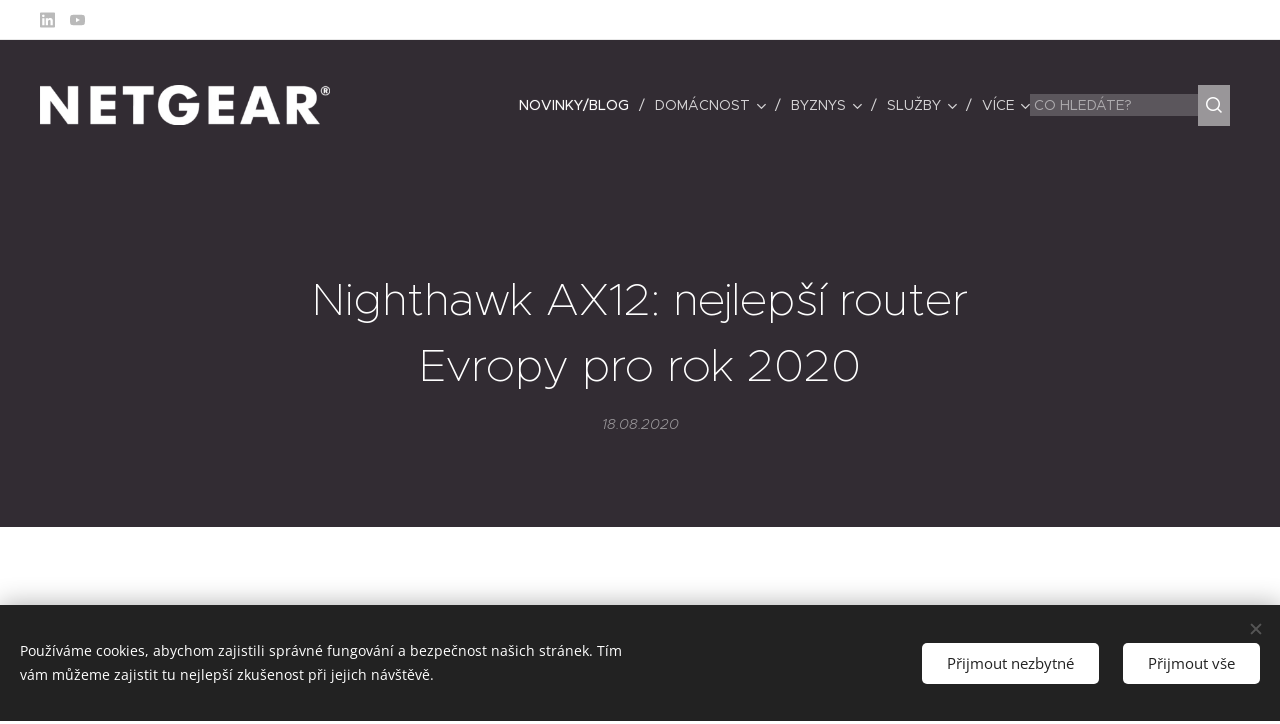

--- FILE ---
content_type: text/html; charset=UTF-8
request_url: https://www.netgearcz.cz/l/nighthawk-ax12-nejlepsi-router-evropy-pro-rok-2020/
body_size: 22429
content:
<!DOCTYPE html>
<html class="no-js" prefix="og: https://ogp.me/ns#" lang="cs">
<head><link rel="preconnect" href="https://duyn491kcolsw.cloudfront.net" crossorigin><link rel="preconnect" href="https://fonts.gstatic.com" crossorigin><meta charset="utf-8"><link rel="shortcut icon" href="https://duyn491kcolsw.cloudfront.net/files/0e/0em/0emhku.ico?ph=f9807769a3"><link rel="apple-touch-icon" href="https://duyn491kcolsw.cloudfront.net/files/0e/0em/0emhku.ico?ph=f9807769a3"><link rel="icon" href="https://duyn491kcolsw.cloudfront.net/files/0e/0em/0emhku.ico?ph=f9807769a3">
    <meta http-equiv="X-UA-Compatible" content="IE=edge">
    <title>Nighthawk AX12: nejlepší router Evropy pro rok 2020 :: Netgearcz</title>
    <meta name="viewport" content="width=device-width,initial-scale=1">
    <meta name="msapplication-tap-highlight" content="no">
    
    <link href="https://duyn491kcolsw.cloudfront.net/files/0r/0rk/0rklmm.css?ph=f9807769a3" media="print" rel="stylesheet">
    <link href="https://duyn491kcolsw.cloudfront.net/files/2e/2e5/2e5qgh.css?ph=f9807769a3" media="screen and (min-width:100000em)" rel="stylesheet" data-type="cq" disabled>
    <link rel="stylesheet" href="https://duyn491kcolsw.cloudfront.net/files/41/41k/41kc5i.css?ph=f9807769a3"><link rel="stylesheet" href="https://duyn491kcolsw.cloudfront.net/files/3b/3b2/3b2e8e.css?ph=f9807769a3" media="screen and (min-width:37.5em)"><link rel="stylesheet" href="https://duyn491kcolsw.cloudfront.net/files/2v/2vp/2vpyx8.css?ph=f9807769a3" data-wnd_color_scheme_file=""><link rel="stylesheet" href="https://duyn491kcolsw.cloudfront.net/files/34/34q/34qmjb.css?ph=f9807769a3" data-wnd_color_scheme_desktop_file="" media="screen and (min-width:37.5em)" disabled=""><link rel="stylesheet" href="https://duyn491kcolsw.cloudfront.net/files/1j/1jo/1jorv9.css?ph=f9807769a3" data-wnd_additive_color_file=""><link rel="stylesheet" href="https://duyn491kcolsw.cloudfront.net/files/25/259/259tac.css?ph=f9807769a3" data-wnd_typography_file=""><link rel="stylesheet" href="https://duyn491kcolsw.cloudfront.net/files/25/25l/25ljvx.css?ph=f9807769a3" data-wnd_typography_desktop_file="" media="screen and (min-width:37.5em)" disabled=""><script>(()=>{let e=!1;const t=()=>{if(!e&&window.innerWidth>=600){for(let e=0,t=document.querySelectorAll('head > link[href*="css"][media="screen and (min-width:37.5em)"]');e<t.length;e++)t[e].removeAttribute("disabled");e=!0}};t(),window.addEventListener("resize",t),"container"in document.documentElement.style||fetch(document.querySelector('head > link[data-type="cq"]').getAttribute("href")).then((e=>{e.text().then((e=>{const t=document.createElement("style");document.head.appendChild(t),t.appendChild(document.createTextNode(e)),import("https://duyn491kcolsw.cloudfront.net/client/js.polyfill/container-query-polyfill.modern.js").then((()=>{let e=setInterval((function(){document.body&&(document.body.classList.add("cq-polyfill-loaded"),clearInterval(e))}),100)}))}))}))})()</script>
<link rel="preload stylesheet" href="https://duyn491kcolsw.cloudfront.net/files/2m/2m8/2m8msc.css?ph=f9807769a3" as="style"><meta name="description" content="Musíme se pochlubit! Získali jsme prestižní cenu European Hardware Awards 2020 v kategorii &quot;Nejlepší router&quot;! Oceněným produktem se stal náš Wi-Fi router Nighthawk AX12 (RAX200), který ve finále porazil sedm konkurenčních zařízení."><meta name="keywords" content=""><meta name="generator" content="Webnode 2"><meta name="apple-mobile-web-app-capable" content="no"><meta name="apple-mobile-web-app-status-bar-style" content="black"><meta name="format-detection" content="telephone=no">



<meta property="og:url" content="https://netgearcz.cz/l/nighthawk-ax12-nejlepsi-router-evropy-pro-rok-2020/"><meta property="og:title" content="Nighthawk AX12: nejlepší router Evropy pro rok 2020 :: Netgearcz"><meta property="og:type" content="article"><meta property="og:description" content="Musíme se pochlubit! Získali jsme prestižní cenu European Hardware Awards 2020 v kategorii &quot;Nejlepší router&quot;! Oceněným produktem se stal náš Wi-Fi router Nighthawk AX12 (RAX200), který ve finále porazil sedm konkurenčních zařízení."><meta property="og:site_name" content="Netgearcz"><meta property="og:image" content="https://f9807769a3.clvaw-cdnwnd.com/c0680fadccf89bd7956371f2c2686a9b/200002392-2149a2149d/700/NETGEAR%20Nighthawk%20RAX200.jpg?ph=f9807769a3"><meta property="og:article:published_time" content="2020-08-18T00:00:00+0200"><meta name="robots" content="index,follow"><link rel="canonical" href="https://www.netgearcz.cz/l/nighthawk-ax12-nejlepsi-router-evropy-pro-rok-2020/"><script>window.checkAndChangeSvgColor=function(c){try{var a=document.getElementById(c);if(a){c=[["border","borderColor"],["outline","outlineColor"],["color","color"]];for(var h,b,d,f=[],e=0,m=c.length;e<m;e++)if(h=window.getComputedStyle(a)[c[e][1]].replace(/\s/g,"").match(/^rgb[a]?\(([0-9]{1,3}),([0-9]{1,3}),([0-9]{1,3})/i)){b="";for(var g=1;3>=g;g++)b+=("0"+parseInt(h[g],10).toString(16)).slice(-2);"0"===b.charAt(0)&&(d=parseInt(b.substr(0,2),16),d=Math.max(16,d),b=d.toString(16)+b.slice(-4));f.push(c[e][0]+"="+b)}if(f.length){var k=a.getAttribute("data-src"),l=k+(0>k.indexOf("?")?"?":"&")+f.join("&");a.src!=l&&(a.src=l,a.outerHTML=a.outerHTML)}}}catch(n){}};</script><script src="https://www.googletagmanager.com/gtag/js?id=UA-97585728-1" async></script><script>
						window.dataLayer = window.dataLayer || [];
						function gtag(){
						
						dataLayer.push(arguments);}
						gtag('js', new Date());
						</script><script>gtag('consent', 'default', {'ad_storage': 'denied', 'analytics_storage': 'denied', 'ad_user_data': 'denied', 'ad_personalization': 'denied' });</script><script>gtag('config', 'UA-97585728-1');</script></head>
<body class="l wt-blogpost ac-h ac-i ac-n l-default l-d-none b-btn-sq b-btn-s-l b-btn-dn b-btn-bw-1 img-d-n img-t-o img-h-z line-solid b-e-ds lbox-d c-s-n hn-tbg wnd-s-b hb-on  wnd-fe"><noscript>
				<iframe
				 src="https://www.googletagmanager.com/ns.html?id=GTM-542MMSL"
				 height="0"
				 width="0"
				 style="display:none;visibility:hidden"
				 >
				 </iframe>
			</noscript>

<div class="wnd-page l-page cs-gray ac-none t-t-fs-m t-t-fw-l t-t-sp-n t-t-d-n t-s-fs-s t-s-fw-m t-s-sp-n t-s-d-n t-p-fs-s t-p-fw-m t-p-sp-n t-h-fs-s t-h-fw-s t-h-sp-n t-bq-fs-s t-bq-fw-s t-bq-sp-n t-bq-d-q t-btn-fw-l t-nav-fw-l t-pd-fw-l t-nav-tt-u">
    <div class="l-w t cf t-27">
        <div class="l-bg cf">
            <div class="s-bg-l">
                
                
            </div>
        </div>
        <header class="l-h cf">
            <div class="sw cf">
	<div class="sw-c cf"><section class="s s-hb cf sc-w   wnd-w-wide wnd-hbs-on">
	<div class="s-w cf">
		<div class="s-o cf">
			<div class="s-bg cf">
                <div class="s-bg-l">
                    
                    
                </div>
			</div>
			<div class="s-c">
                <div class="s-hb-c cf">
                    <div class="hb-si">
                        <div class="si">
    <div class="si-c"><a href="https://www.linkedin.com/company/26479717/admin/feed/posts/" target="_blank" rel="noreferrer" title="Linkedin"><svg viewBox="0 0 24 24" xmlns="https://www.w3.org/2000/svg" height="18px" width="18px"><path d="M20.447 20.452h-3.554v-5.569c0-1.328-.027-3.037-1.852-3.037-1.853 0-2.136 1.445-2.136 2.939v5.667H9.351V9h3.414v1.561h.046c.477-.9 1.637-1.85 3.37-1.85 3.601 0 4.267 2.37 4.267 5.455v6.286zM5.337 7.433a2.062 2.062 0 01-2.063-2.065 2.064 2.064 0 112.063 2.065zm1.782 13.019H3.555V9h3.564v11.452zM22.225 0H1.771C.792 0 0 .774 0 1.729v20.542C0 23.227.792 24 1.771 24h20.451C23.2 24 24 23.227 24 22.271V1.729C24 .774 23.2 0 22.222 0h.003z" fill="#bebebe"></path></svg></a><a href="https://www.youtube.com/@NetgearCZ/videos" target="_blank" rel="noreferrer" title="Youtube"><svg xmlns="https://www.w3.org/2000/svg" viewBox="0 0 24 24" height="18px" width="18px"><path d="M23.498 6.186a3.016 3.016 0 00-2.122-2.136C19.505 3.545 12 3.545 12 3.545s-7.505 0-9.377.505A3.017 3.017 0 00.502 6.186C0 8.07 0 12 0 12s0 3.93.502 5.814a3.016 3.016 0 002.122 2.136c1.871.505 9.376.505 9.376.505s7.505 0 9.377-.505a3.015 3.015 0 002.122-2.136C24 15.93 24 12 24 12s0-3.93-.502-5.814zM9.545 15.568V8.432L15.818 12l-6.273 3.568z" fill="#bebebe"></path></svg></a></div>
</div>
                    </div>
                    <div class="hb-ci">
                        
                    </div>
                    <div class="hb-ccy">
                        
                    </div>
                    <div class="hb-lang">
                        
                    </div>
                </div>
			</div>
		</div>
	</div>
</section><section data-space="true" class="s s-hn s-hn-default wnd-mt-classic wnd-na-c logo-classic sc-none   wnd-w-wide wnd-nh-l hn-no-bg sc-m menu-delimiters-slash">
	<div class="s-w">
		<div class="s-o">

			<div class="s-bg">
                <div class="s-bg-l">
                    
                    
                </div>
			</div>

			<div class="h-w h-f wnd-fixed">

				<div class="n-l">
					<div class="s-c menu-nav">
						<div class="logo-block">
							<div class="b b-l logo logo-color-text logo-nb brandon-grotesque wnd-iar-max logo-32 b-ls-s" id="wnd_LogoBlock_14285" data-wnd_mvc_type="wnd.fe.LogoBlock">
	<div class="b-l-c logo-content">
		<a class="b-l-link logo-link" href="/home/">

			<div class="b-l-image logo-image">
				<div class="b-l-image-w logo-image-cell">
                    <picture><source type="image/webp" srcset="https://f9807769a3.clvaw-cdnwnd.com/c0680fadccf89bd7956371f2c2686a9b/200002831-9bb599bb63/450/NG-Logo_2018_white.webp?ph=f9807769a3 450w, https://f9807769a3.clvaw-cdnwnd.com/c0680fadccf89bd7956371f2c2686a9b/200002831-9bb599bb63/700/NG-Logo_2018_white.webp?ph=f9807769a3 700w, https://f9807769a3.clvaw-cdnwnd.com/c0680fadccf89bd7956371f2c2686a9b/200002831-9bb599bb63/NG-Logo_2018_white.webp?ph=f9807769a3 1920w" sizes="(min-width: 600px) 450px, (min-width: 360px) calc(100vw * 0.8), 100vw" ><img src="https://f9807769a3.clvaw-cdnwnd.com/c0680fadccf89bd7956371f2c2686a9b/200002830-f3ed2f3ed5/NG-Logo_2018_white.png?ph=f9807769a3" alt="" width="1920" height="266" class="wnd-logo-img" ></picture>
				</div>
			</div>

			

			<div class="b-l-br logo-br"></div>

			<div class="b-l-text logo-text-wrapper">
				<div class="b-l-text-w logo-text">
					<span class="b-l-text-c logo-text-cell"></span>
				</div>
			</div>

		</a>
	</div>
</div>
						</div>

						<div id="menu-slider">
							<div id="menu-block">
								<nav id="menu"><div class="menu-font menu-wrapper">
	<a href="#" class="menu-close" rel="nofollow" title="Close Menu"></a>
	<ul role="menubar" aria-label="Menu" class="level-1">
		<li role="none" class="wnd-active-path">
			<a class="menu-item" role="menuitem" href="/novinky/"><span class="menu-item-text">Novinky/Blog</span></a>
			
		</li><li role="none" class="wnd-with-submenu">
			<a class="menu-item" role="menuitem" href="/domacnost/"><span class="menu-item-text">Domácnost</span></a>
			<ul role="menubar" aria-label="Menu" class="level-2">
		<li role="none">
			<a class="menu-item" role="menuitem" href="/extendery/"><span class="menu-item-text">Extendery</span></a>
			
		</li><li role="none" class="wnd-with-submenu">
			<a class="menu-item" role="menuitem" href="/mesh-systemy/"><span class="menu-item-text">Mesh systémy</span></a>
			<ul role="menubar" aria-label="Menu" class="level-3">
		<li role="none">
			<a class="menu-item" role="menuitem" href="/mesh-systemy-wifi6/"><span class="menu-item-text">Mesh systémy Wi-Fi 6</span></a>
			
		</li><li role="none">
			<a class="menu-item" role="menuitem" href="/mesh-systemy-wifi5/"><span class="menu-item-text">Mesh systémy Wi-Fi 5</span></a>
			
		</li>
	</ul>
		</li><li role="none">
			<a class="menu-item" role="menuitem" href="/mobilni-hotspoty-home/"><span class="menu-item-text">Mobilní hotspoty</span></a>
			
		</li><li role="none">
			<a class="menu-item" role="menuitem" href="/mobilni-routery/"><span class="menu-item-text">Mobilní routery</span></a>
			
		</li><li role="none">
			<a class="menu-item" role="menuitem" href="/powerline/"><span class="menu-item-text">Powerline</span></a>
			
		</li><li role="none">
			<a class="menu-item" role="menuitem" href="/domaci-prepinace/"><span class="menu-item-text">Přepínače</span></a>
			
		</li><li role="none" class="wnd-with-submenu">
			<a class="menu-item" role="menuitem" href="/routery/"><span class="menu-item-text">Routery</span></a>
			<ul role="menubar" aria-label="Menu" class="level-3">
		<li role="none">
			<a class="menu-item" role="menuitem" href="/routery-wifi6/"><span class="menu-item-text">Routery Wi-Fi 6</span></a>
			
		</li><li role="none">
			<a class="menu-item" role="menuitem" href="/routery-wifi5/"><span class="menu-item-text">Routery Wi-Fi 5</span></a>
			
		</li><li role="none">
			<a class="menu-item" role="menuitem" href="/routery-ad/"><span class="menu-item-text">Routery AD</span></a>
			
		</li><li role="none">
			<a class="menu-item" role="menuitem" href="/herni-routery/"><span class="menu-item-text">Herní routery</span></a>
			
		</li>
	</ul>
		</li>
	</ul>
		</li><li role="none" class="wnd-with-submenu">
			<a class="menu-item" role="menuitem" href="/byznys/"><span class="menu-item-text">Byznys</span></a>
			<ul role="menubar" aria-label="Menu" class="level-2">
		<li role="none">
			<a class="menu-item" role="menuitem" href="/wbc502/"><span class="menu-item-text">AirBridge</span></a>
			
		</li><li role="none" class="wnd-with-submenu">
			<a class="menu-item" role="menuitem" href="/firemni-prepinace/"><span class="menu-item-text">Přepínače</span></a>
			<ul role="menubar" aria-label="Menu" class="level-3">
		<li role="none">
			<a class="menu-item" role="menuitem" href="/unmanaged/"><span class="menu-item-text">Přepínače Unmanaged</span></a>
			
		</li><li role="none">
			<a class="menu-item" role="menuitem" href="/smart-managed-plus/"><span class="menu-item-text">Přepínače Smart Managed Plus</span></a>
			
		</li><li role="none">
			<a class="menu-item" role="menuitem" href="/prepinace-smart-managed-pro/"><span class="menu-item-text">Přepínače Smart Managed Pro</span></a>
			
		</li><li role="none">
			<a class="menu-item" role="menuitem" href="/prepinace-smart-cloud/"><span class="menu-item-text">Přepínače Smart Cloud</span></a>
			
		</li><li role="none">
			<a class="menu-item" role="menuitem" href="/prepinace-fully-managed/"><span class="menu-item-text">Přepínače Fully Managed</span></a>
			
		</li>
	</ul>
		</li><li role="none" class="wnd-with-submenu">
			<a class="menu-item" role="menuitem" href="/pristupove-body/"><span class="menu-item-text">Přístupové body</span></a>
			<ul role="menubar" aria-label="Menu" class="level-3">
		<li role="none">
			<a class="menu-item" role="menuitem" href="/pristupove-body-wifi-5/"><span class="menu-item-text">Přístupové body Wi-Fi 5</span></a>
			
		</li><li role="none">
			<a class="menu-item" role="menuitem" href="/pristupove-body-wi-fi-6/"><span class="menu-item-text">Přístupové body Wi-Fi 6</span></a>
			
		</li>
	</ul>
		</li><li role="none">
			<a class="menu-item" role="menuitem" href="/vpn-routery/"><span class="menu-item-text">VPN routery</span></a>
			
		</li><li role="none">
			<a class="menu-item" role="menuitem" href="/wi-fi-systemy/"><span class="menu-item-text">Wi-Fi systémy</span></a>
			
		</li>
	</ul>
		</li><li role="none" class="wnd-with-submenu">
			<a class="menu-item" role="menuitem" href="/sluzby/"><span class="menu-item-text">Služby</span></a>
			<ul role="menubar" aria-label="Menu" class="level-2">
		<li role="none">
			<a class="menu-item" role="menuitem" href="/armor/"><span class="menu-item-text">Armor</span></a>
			
		</li><li role="none">
			<a class="menu-item" role="menuitem" href="/circle/"><span class="menu-item-text">Circle</span></a>
			
		</li><li role="none">
			<a class="menu-item" role="menuitem" href="/insight/"><span class="menu-item-text">Insight</span></a>
			
		</li>
	</ul>
		</li><li role="none" class="wnd-with-submenu">
			<a class="menu-item" role="menuitem" href="/technologie/"><span class="menu-item-text">Technologie</span></a>
			<ul role="menubar" aria-label="Menu" class="level-2">
		<li role="none">
			<a class="menu-item" role="menuitem" href="/avoip/"><span class="menu-item-text">AV over IP</span></a>
			
		</li><li role="none">
			<a class="menu-item" role="menuitem" href="/poe/"><span class="menu-item-text">PoE</span></a>
			
		</li><li role="none">
			<a class="menu-item" role="menuitem" href="/wi-fi-6/"><span class="menu-item-text">Wi-Fi 6</span></a>
			
		</li>
	</ul>
		</li><li role="none" class="wnd-with-submenu">
			<a class="menu-item" role="menuitem" href="/podpora-produktu/"><span class="menu-item-text">Podpora produktů</span></a>
			<ul role="menubar" aria-label="Menu" class="level-2">
		<li role="none">
			<a class="menu-item" role="menuitem" href="/aplikace/"><span class="menu-item-text">Aplikace</span></a>
			
		</li><li role="none">
			<a class="menu-item" role="menuitem" href="/pripadove-studie/"><span class="menu-item-text">Případové studie</span></a>
			
		</li><li role="none">
			<a class="menu-item" role="menuitem" href="/zaruka/"><span class="menu-item-text">Záruka</span></a>
			
		</li>
	</ul>
		</li><li role="none">
			<a class="menu-item" role="menuitem" href="/kde-nakoupit/"><span class="menu-item-text">Kde nakoupit</span></a>
			
		</li><li role="none">
			<a class="menu-item" role="menuitem" href="/rozcestnik/"><span class="menu-item-text">Rozcestník</span></a>
			
		</li><li role="none">
			<a class="menu-item" role="menuitem" href="/zpracovani-osobnich-udaju/"><span class="menu-item-text">GDPR</span></a>
			
		</li>
	</ul>
	<span class="more-text">Více</span>
</div></nav>
							</div>
						</div>

						<div class="cart-and-mobile">
							<div class="search">
    <div class="search-app"></div>
</div>
							

							<div id="menu-mobile">
								<a href="#" id="menu-submit"><span></span>Menu</a>
							</div>
						</div>

					</div>
				</div>

			</div>

		</div>
	</div>
</section></div>
</div>
        </header>
        <main class="l-m cf">
            <div class="sw cf">
	<div class="sw-c cf"><section data-space="true" class="s s-hm s-hm-bdh s-bdh cf sc-m wnd-background-image  wnd-w-narrow wnd-s-higher wnd-h-auto wnd-nh-l wnd-p-cc hn-no-bg hn-default">
    <div class="s-w cf">
	    <div class="s-o cf">
	        <div class="s-bg cf">
                <div class="s-bg-l wnd-background-image fx-none bgpos-top-center bgatt-scroll">
                    <picture><source type="image/webp" srcset="https://f9807769a3.clvaw-cdnwnd.com/c0680fadccf89bd7956371f2c2686a9b/200002870-3989b3989e/700/New%20color.webp?ph=f9807769a3 700w, https://f9807769a3.clvaw-cdnwnd.com/c0680fadccf89bd7956371f2c2686a9b/200002870-3989b3989e/New%20color.webp?ph=f9807769a3 1910w, https://f9807769a3.clvaw-cdnwnd.com/c0680fadccf89bd7956371f2c2686a9b/200002870-3989b3989e/New%20color.webp?ph=f9807769a3 2x" sizes="100vw" ><img src="https://f9807769a3.clvaw-cdnwnd.com/c0680fadccf89bd7956371f2c2686a9b/200001609-37715386b7/New%20color.png?ph=f9807769a3" width="1910" height="767" alt="" fetchpriority="high" ></picture>
                    
                </div>
	        </div>
	        <div class="h-c s-c cf">
		        <div class="s-bdh-c b b-s-l b-s-r b-cs cf">
			        <div class="s-bdh-w">
			            <h1 class="s-bdh-t"><div class="ld">
	<span class="ld-c"><font class="wnd-font-size-90">Nighthawk AX12: nejlepší router Evropy pro rok 2020</font></span>
</div></h1>
			            <span class="s-bdh-d"><div class="ld">
	<span class="ld-c">18.08.2020</span>
</div></span>
			        </div>
		        </div>
	        </div>
	    </div>
    </div>
</section><section class="s s-basic cf sc-w   wnd-w-narrow wnd-s-normal wnd-h-auto">
	<div class="s-w cf">
		<div class="s-o s-fs cf">
			<div class="s-bg cf">
				<div class="s-bg-l">
                    
					
				</div>
			</div>
			<div class="s-c s-fs cf">
				<div class="ez cf wnd-no-cols">
	<div class="ez-c"><div class="b b-text cf">
	<div class="b-c b-text-c b-s b-s-t60 b-s-b60 b-cs cf"><p id="wnd_TextBlock_670917_inner_0" data-wnd_is_separable="1" data-wnd_separable_index="0" data-wnd_separable_id="wnd_TextBlock_670917" class="wnd-align-justify"><font class="wnd-font-size-90">Musíme se pochlubit! Získali jsme prestižní cenu European Hardware Awards 2020 v kategorii
"Nejlepší router"! Oceněným produktem se stal náš Wi-Fi router Nighthawk AX12
(RAX200), který ve finále porazil sedm konkurenčních zařízení.</font></p></div>
</div><div class="b-img b-img-default b b-s cf wnd-orientation-landscape wnd-type-image img-s-n" style="margin-left:12.92%;margin-right:12.92%;" id="wnd_ImageBlock_24996">
	<div class="b-img-w">
		<div class="b-img-c" style="padding-bottom:54.95%;text-align:center;">
            <picture><source type="image/webp" srcset="https://f9807769a3.clvaw-cdnwnd.com/c0680fadccf89bd7956371f2c2686a9b/200003994-975ec975f0/450/NETGEAR%20Nighthawk%20RAX200.webp?ph=f9807769a3 450w, https://f9807769a3.clvaw-cdnwnd.com/c0680fadccf89bd7956371f2c2686a9b/200003994-975ec975f0/700/NETGEAR%20Nighthawk%20RAX200.webp?ph=f9807769a3 700w, https://f9807769a3.clvaw-cdnwnd.com/c0680fadccf89bd7956371f2c2686a9b/200003994-975ec975f0/NETGEAR%20Nighthawk%20RAX200.webp?ph=f9807769a3 959w" sizes="100vw" ><img id="wnd_ImageBlock_24996_img" src="https://f9807769a3.clvaw-cdnwnd.com/c0680fadccf89bd7956371f2c2686a9b/200002392-2149a2149d/NETGEAR%20Nighthawk%20RAX200.jpg?ph=f9807769a3" alt="" width="959" height="527" loading="lazy" style="top:0%;left:0%;width:100%;height:100%;position:absolute;" ></picture>
			</div>
		
	</div>
</div><div class="b b-text cf">
	<div class="b-c b-text-c b-s b-s-t60 b-s-b60 b-cs cf"><p id="wnd_TextBlock_670917_inner_1" data-wnd_is_separable="1" data-wnd_separable_index="1" data-wnd_separable_id="wnd_TextBlock_670917" class="wnd-align-justify"><font class="wnd-font-size-90">Ceny European Hardware Awards každoročně uděluje Evropská hardwarová
asociace (EHA), která prostřednictvím poroty složené ze zástupců největších
evropských technologických médií vybírá ty nejlepší hardwarové produkty
dostupné na evropském trhu. Letos porota volila vítěze napříč 42 produktovými
kategoriemi. V kategorii "Nejlepší router" se ve finále utkalo osm zařízení
od čtyř světových výrobců, mezi nimi také oceněný Wi-Fi router Nighthawk AX12, Nighthawk
X6 (R8000) a dvojice herních routerů Nighthawk Pro Gaming XR500 a XR700.</font></p><p id="wnd_TextBlock_670917_inner_2" data-wnd_is_separable="1" data-wnd_separable_index="2" data-wnd_separable_id="wnd_TextBlock_670917" class="wnd-align-justify"><strong><font class="wnd-font-size-90">Nighthawk AX12: Extra rychlé
připojení pro až 4x více zařízení</font></strong></p><p id="wnd_TextBlock_670917_inner_3" data-wnd_is_separable="1" data-wnd_separable_index="3" data-wnd_separable_id="wnd_TextBlock_670917" class="wnd-align-justify"><font class="wnd-font-size-90">Router Nighthawk AX12 je nejrychlejším a nejvýkonnějším bezdrátovým routerem značky NETGEAR.
Zařízení kombinuje vysoce kvalitní třípásmové připojení s dvanácti
prostorovými streamy (čtyřmi v 2,4GHz pásmu a osmi v 5GHz pásmu) s čtyřjádrovým
1,8 GHz procesorem a technologiemi OFDMA, MU-MIMO, 1024 QAM, QoS, Beamforming+
a Smart Connect. Nabízí tak vysoce spolehlivé připojení o celkové kombinované
rychlosti až 10,8 Gb/s (1,2 Gb/s + 2x 4,8 Gb/s). Špičkové pokrytí Wi-Fi
signálem i napříč opravdu velkými domácnostmi zajišťuje osm interních antén,
přednastavených pro optimální šíření signálu. Součástí routeru je také jeden
multigigabitový ethernetový port LAN (2,5G/1G), pět gigabitových ethernetových
portů a dva porty USB 3.0.</font></p><p id="wnd_TextBlock_670917_inner_4" data-wnd_is_separable="1" data-wnd_separable_index="4" data-wnd_separable_id="wnd_TextBlock_670917" class="wnd-align-justify">


<font class="wnd-font-size-90">
Zařízení lze snadno a
rychle instalovat, konfigurovat a spravovat prostřednictvím bezplatné mobilní
aplikace NETGEAR Nighthawk. Pokročilé zabezpečení routeru i celé domácí sítě poskytuje
kybernetická ochrana NETGEAR Armor, která je dostupná první měsíc zdarma. Router
je plně kompatibilní se zařízeními podporujícími starší Wi-Fi standardy.</font><br></p></div>
</div></div>
</div>
			</div>
		</div>
	</div>
</section><section class="s s-basic cf sc-b   wnd-w-narrow wnd-s-normal wnd-h-auto" data-wnd_brightness="0.73" data-wnd_last_section>
	<div class="s-w cf">
		<div class="s-o s-fs cf">
			<div class="s-bg cf">
				<div class="s-bg-l">
                    
					
				</div>
			</div>
			<div class="s-c s-fs cf">
				<div class="ez cf">
	<div class="ez-c"><div class="cw cf">
	<div class="cw-c cf"><div class="c cf" style="width:50%;">
	<div class="c-c cf"><div class="b b-s b-s-t150 b-s-b150 b-btn b-btn-2">
	<div class="b-btn-c i-a">
		<a class="b-btn-l" href="/rax200/">
			<span class="b-btn-t">Více o produktu</span>
		</a>
	</div>
</div></div>
</div><div class="c cf" style="width:50%;">
	<div class="c-c cf"><div class="b b-s b-s-t150 b-s-b150 b-btn b-btn-2">
	<div class="b-btn-c i-a">
		<a class="b-btn-l" href="/novinky/">
			<span class="b-btn-t">Zpět</span>
		</a>
	</div>
</div></div>
</div></div>
</div></div>
</div>
			</div>
		</div>
	</div>
</section></div>
</div>
<div class="s-bdf b-s b-s-t200 b-cs wnd-disabled" data-wnd_social_buttons="true">
	<div class="s-bdf-share b-s-b200"></div>
	<div class="s-bdf-comments"></div>
	<div class="s-bdf-html"></div>
</div>

        </main>
        <footer class="l-f cf">
            <div class="sw cf">
	<div class="sw-c cf"><section data-wn-border-element="s-f-border" class="s s-f s-f-basic s-f-simple sc-m wnd-background-solid  wnd-w-narrow wnd-s-higher">
	<div class="s-w">
		<div class="s-o">
			<div class="s-bg">
                <div class="s-bg-l" style="background-color:#1B405D">
                    
                    
                </div>
			</div>
			<div class="s-c s-f-l-w s-f-border">
				<div class="s-f-l b-s b-s-t0 b-s-b0">
					<div class="s-f-l-c s-f-l-c-first">
						<div class="s-f-cr"><span class="it b link">
	<span class="it-c">Stránky pro zákazníky a fanoušky společnosti NETGEAR</span>
</span></div>
						<div class="s-f-sf">
                            <span class="sf b">
<span class="sf-content sf-c link">Vytvořil&nbsp;<a href="http://www.moveup.cz" target="_blank">https://moveup.cz</a></span>
</span>
                            <span class="sf-cbr link">
    <a href="#" rel="nofollow">Cookies</a>
</span>
                            
                            
                            
                        </div>
					</div>
					<div class="s-f-l-c s-f-l-c-last">
						<div class="s-f-lang lang-select cf">
	
</div>
					</div>
                    <div class="s-f-l-c s-f-l-c-currency">
                        <div class="s-f-ccy ccy-select cf">
	
</div>
                    </div>
				</div>
			</div>
		</div>
	</div>
</section></div>
</div>
        </footer>
    </div>
    
</div>
<section class="cb cb-dark" id="cookiebar" style="display:none;" id="cookiebar" style="display:none;">
	<div class="cb-bar cb-scrollable">
		<div class="cb-bar-c">
			<div class="cb-bar-text">Používáme cookies, abychom zajistili správné fungování a bezpečnost našich stránek. Tím vám můžeme zajistit tu nejlepší zkušenost při jejich návštěvě.</div>
			<div class="cb-bar-buttons">
				<button class="cb-button cb-close-basic" data-action="accept-necessary">
					<span class="cb-button-content">Přijmout nezbytné</span>
				</button>
				<button class="cb-button cb-close-basic" data-action="accept-all">
					<span class="cb-button-content">Přijmout vše</span>
				</button>
				
			</div>
		</div>
        <div class="cb-close cb-close-basic" data-action="accept-necessary"></div>
	</div>

	<div class="cb-popup cb-light close">
		<div class="cb-popup-c">
			<div class="cb-popup-head">
				<h3 class="cb-popup-title">Pokročilá nastavení</h3>
				<p class="cb-popup-text">Zde můžete upravit své preference ohledně cookies. Následující kategorie můžete povolit či zakázat a svůj výběr uložit.</p>
			</div>
			<div class="cb-popup-options cb-scrollable">
				<div class="cb-option">
					<input class="cb-option-input" type="checkbox" id="necessary" name="necessary" readonly="readonly" disabled="disabled" checked="checked">
                    <div class="cb-option-checkbox"></div>
                    <label class="cb-option-label" for="necessary">Nezbytné krátkodobé cookies</label>
					<div class="cb-option-text">Bez nezbytných cookies se neobejde správné a bezpečné fungování našich stránek a registrační proces na nich.</div>
				</div><div class="cb-option">
					<input class="cb-option-input" type="checkbox" id="functional" name="functional">
                    <div class="cb-option-checkbox"></div>
                    <label class="cb-option-label" for="functional">Funkční cookies</label>
					<div class="cb-option-text">Funkční cookies ukládají vaše preference a uzpůsobí podle nich naše stránky.</div>
				</div><div class="cb-option">
					<input class="cb-option-input" type="checkbox" id="performance" name="performance">
                    <div class="cb-option-checkbox"></div>
                    <label class="cb-option-label" for="performance">Výkonnostní cookies</label>
					<div class="cb-option-text">Výkonnostní cookies monitorují výkon našich stránek.</div>
				</div><div class="cb-option">
					<input class="cb-option-input" type="checkbox" id="marketing" name="marketing">
                    <div class="cb-option-checkbox"></div>
                    <label class="cb-option-label" for="marketing">Marketingové cookies</label>
					<div class="cb-option-text">Díky marketingovým cookies můžeme měřit a analyzovat výkon našeho webu.</div>
				</div>
			</div>
			<div class="cb-popup-footer">
				<button class="cb-button cb-save-popup" data-action="advanced-save">
					<span class="cb-button-content">Uložit</span>
				</button>
			</div>
			<div class="cb-close cb-close-popup" data-action="close"></div>
		</div>
	</div>
</section>

<script src="https://duyn491kcolsw.cloudfront.net/files/3e/3em/3eml8v.js?ph=f9807769a3" crossorigin="anonymous" type="module"></script><script>document.querySelector(".wnd-fe")&&[...document.querySelectorAll(".c")].forEach((e=>{const t=e.querySelector(".b-text:only-child");t&&""===t.querySelector(".b-text-c").innerText&&e.classList.add("column-empty")}))</script>


<script src="https://duyn491kcolsw.cloudfront.net/client.fe/js.compiled/lang.cz.2082.js?ph=f9807769a3" crossorigin="anonymous"></script><script src="https://duyn491kcolsw.cloudfront.net/client.fe/js.compiled/compiled.multi.2-2189.js?ph=f9807769a3" crossorigin="anonymous"></script><script>var wnd = wnd || {};wnd.$data = {"image_content_items":{"wnd_ThumbnailBlock_26398":{"id":"wnd_ThumbnailBlock_26398","type":"wnd.pc.ThumbnailBlock"},"wnd_Section_default_489840":{"id":"wnd_Section_default_489840","type":"wnd.pc.Section"},"wnd_Section_default_445202":{"id":"wnd_Section_default_445202","type":"wnd.pc.Section"},"wnd_ImageBlock_24996":{"id":"wnd_ImageBlock_24996","type":"wnd.pc.ImageBlock"},"wnd_LogoBlock_14285":{"id":"wnd_LogoBlock_14285","type":"wnd.pc.LogoBlock"},"wnd_FooterSection_footer_88753":{"id":"wnd_FooterSection_footer_88753","type":"wnd.pc.FooterSection"}},"svg_content_items":{"wnd_ImageBlock_24996":{"id":"wnd_ImageBlock_24996","type":"wnd.pc.ImageBlock"},"wnd_LogoBlock_14285":{"id":"wnd_LogoBlock_14285","type":"wnd.pc.LogoBlock"}},"content_items":[],"eshopSettings":{"ESHOP_SETTINGS_DISPLAY_PRICE_WITHOUT_VAT":false,"ESHOP_SETTINGS_DISPLAY_ADDITIONAL_VAT":false,"ESHOP_SETTINGS_DISPLAY_SHIPPING_COST":false},"project_info":{"isMultilanguage":false,"isMulticurrency":false,"eshop_tax_enabled":"0","country_code":"","contact_state":null,"eshop_tax_type":"VAT","eshop_discounts":true,"graphQLURL":"https:\/\/netgearcz.cz\/servers\/graphql\/","iubendaSettings":{"cookieBarCode":"","cookiePolicyCode":"","privacyPolicyCode":"","termsAndConditionsCode":""}}};</script><script>wnd.$system = {"fileSystemType":"aws_s3","localFilesPath":"https:\/\/www.netgearcz.cz\/_files\/","awsS3FilesPath":"https:\/\/f9807769a3.clvaw-cdnwnd.com\/c0680fadccf89bd7956371f2c2686a9b\/","staticFiles":"https:\/\/duyn491kcolsw.cloudfront.net\/files","isCms":false,"staticCDNServers":["https:\/\/duyn491kcolsw.cloudfront.net\/"],"fileUploadAllowExtension":["jpg","jpeg","jfif","png","gif","bmp","ico","svg","webp","tiff","pdf","doc","docx","ppt","pptx","pps","ppsx","odt","xls","xlsx","txt","rtf","mp3","wma","wav","ogg","amr","flac","m4a","3gp","avi","wmv","mov","mpg","mkv","mp4","mpeg","m4v","swf","gpx","stl","csv","xml","txt","dxf","dwg","iges","igs","step","stp"],"maxUserFormFileLimit":4194304,"frontendLanguage":"cz","backendLanguage":"cz","frontendLanguageId":"1","page":{"id":50000001,"identifier":"l","template":{"id":200001151,"styles":{"background":{"default":null},"additiveColor":"ac-none","scheme":"cs-gray","acHeadings":true,"acIcons":true,"lineStyle":"line-solid","imageTitle":"img-t-o","imageHover":"img-h-z","imageStyle":"img-d-n","buttonDecoration":"b-btn-dn","buttonStyle":"b-btn-sq","buttonSize":"b-btn-s-l","buttonBorders":"b-btn-bw-1","typography":"t-27_new","acSubheadings":false,"acOthers":false,"lightboxStyle":"lbox-d","eshopGridItemStyle":"b-e-ds","eshopGridItemAlign":"b-e-c","columnSpaces":"c-s-n","acMenu":true,"layoutType":"l-default","layoutDecoration":"l-d-none","formStyle":"default","menuType":"","menuStyle":"menu-delimiters-slash","sectionWidth":"wnd-w-narrow","sectionSpace":"wnd-s-normal","buttonWeight":"t-btn-fw-l","productWeight":"t-pd-fw-l","menuWeight":"t-nav-fw-l","searchStyle":"wnd-s-b","typoTitleSizes":"t-t-fs-m","typoTitleWeights":"t-t-fw-l","typoTitleSpacings":"t-t-sp-n","typoTitleDecorations":"t-t-d-n","typoHeadingSizes":"t-h-fs-s","typoHeadingWeights":"t-h-fw-s","typoHeadingSpacings":"t-h-sp-n","typoSubtitleSizes":"t-s-fs-s","typoSubtitleWeights":"t-s-fw-m","typoSubtitleSpacings":"t-s-sp-n","typoSubtitleDecorations":"t-s-d-n","typoParagraphSizes":"t-p-fs-s","typoParagraphWeights":"t-p-fw-m","typoParagraphSpacings":"t-p-sp-n","typoBlockquoteSizes":"t-bq-fs-s","typoBlockquoteWeights":"t-bq-fw-s","typoBlockquoteSpacings":"t-bq-sp-n","typoBlockquoteDecorations":"t-bq-d-q","menuTextTransform":"t-nav-tt-u","headerBarStyle":"hb-on"}},"layout":"blog_detail","name":"\u003Cfont class=\u0022wnd-font-size-90\u0022\u003ENighthawk AX12: nejlep\u0161\u00ed router Evropy pro rok 2020\u003C\/font\u003E","html_title":null,"language":"cz","langId":1,"isHomepage":false,"meta_description":null,"meta_keywords":null,"header_code":null,"footer_code":null,"styles":null,"countFormsEntries":[]},"listingsPrefix":"\/l\/","productPrefix":"\/p\/","cartPrefix":"\/cart\/","checkoutPrefix":"\/checkout\/","searchPrefix":"\/search\/","isCheckout":false,"isEshop":false,"hasBlog":true,"isProductDetail":false,"isListingDetail":true,"listing_page":{"id":200000079,"template_id":50000000,"link":"\/novinky\/","identifier":"nighthawk-ax12-nejlepsi-router-evropy-pro-rok-2020"},"hasEshopAnalytics":false,"gTagId":"UA-97585728-1","gAdsId":null,"format":{"be":{"DATE_TIME":{"mask":"%d.%m.%Y %H:%M","regexp":"^(((0?[1-9]|[1,2][0-9]|3[0,1])\\.(0?[1-9]|1[0-2])\\.[0-9]{1,4})(( [0-1][0-9]| 2[0-3]):[0-5][0-9])?|(([0-9]{4}(0[1-9]|1[0-2])(0[1-9]|[1,2][0-9]|3[0,1])(0[0-9]|1[0-9]|2[0-3])[0-5][0-9][0-5][0-9])))?$"},"DATE":{"mask":"%d.%m.%Y","regexp":"^((0?[1-9]|[1,2][0-9]|3[0,1])\\.(0?[1-9]|1[0-2])\\.[0-9]{1,4})$"},"CURRENCY":{"mask":{"point":",","thousands":" ","decimals":2,"mask":"%s","zerofill":true,"ignoredZerofill":true}}},"fe":{"DATE_TIME":{"mask":"%d.%m.%Y %H:%M","regexp":"^(((0?[1-9]|[1,2][0-9]|3[0,1])\\.(0?[1-9]|1[0-2])\\.[0-9]{1,4})(( [0-1][0-9]| 2[0-3]):[0-5][0-9])?|(([0-9]{4}(0[1-9]|1[0-2])(0[1-9]|[1,2][0-9]|3[0,1])(0[0-9]|1[0-9]|2[0-3])[0-5][0-9][0-5][0-9])))?$"},"DATE":{"mask":"%d.%m.%Y","regexp":"^((0?[1-9]|[1,2][0-9]|3[0,1])\\.(0?[1-9]|1[0-2])\\.[0-9]{1,4})$"},"CURRENCY":{"mask":{"point":",","thousands":" ","decimals":2,"mask":"%s","zerofill":true,"ignoredZerofill":true}}}},"e_product":null,"listing_item":{"id":200001390,"name":"\u003Cfont class=\u0022wnd-font-size-90\u0022\u003ENighthawk AX12: nejlep\u0161\u00ed router Evropy pro rok 2020\u003C\/font\u003E","identifier":"nighthawk-ax12-nejlepsi-router-evropy-pro-rok-2020","date":"20200818000000","meta_description":null,"meta_keywords":null,"html_title":null,"styles":null,"content_items":{"wnd_PerexBlock_8825":{"type":"wnd.pc.PerexBlock","id":"wnd_PerexBlock_8825","context":"page","text":"\u003Cp\u003E\u003Cfont class=\u0022wnd-font-size-90\u0022\u003EMus\u00edme se pochlubit! Z\u00edskali jsme presti\u017en\u00ed cenu European Hardware Awards 2020 v kategorii \u0022Nejlep\u0161\u00ed router\u0022! Ocen\u011bn\u00fdm produktem se stal n\u00e1\u0161 Wi-Fi router Nighthawk AX12 (RAX200), kter\u00fd ve fin\u00e1le porazil sedm konkuren\u010dn\u00edch za\u0159\u00edzen\u00ed.\u003C\/font\u003E\u003C\/p\u003E"},"wnd_ThumbnailBlock_26398":{"type":"wnd.pc.ThumbnailBlock","id":"wnd_ThumbnailBlock_26398","context":"page","style":{"background":{"default":{"default":"wnd-background-image"}},"backgroundSettings":{"default":{"default":{"id":200002392,"src":"200002392-2149a2149d\/NETGEAR Nighthawk RAX200.jpg","dataType":"filesystem_files","width":959,"height":527,"mediaType":"myImages","mime":"image\/jpeg","alternatives":{"image\/webp":{"id":200003994,"src":"200003994-975ec975f0\/NETGEAR Nighthawk RAX200.webp","dataType":"filesystem_files","width":"959","height":"527","mime":"image\/webp"}}}}}},"refs":{"filesystem_files":[{"filesystem_files.id":200002392}]}},"wnd_SectionWrapper_18237":{"type":"wnd.pc.SectionWrapper","id":"wnd_SectionWrapper_18237","context":"page","content":["wnd_BlogDetailHeaderSection_blog_detail_header_847589","wnd_Section_default_489840","wnd_Section_default_445202"]},"wnd_BlogDetailHeaderSection_blog_detail_header_847589":{"id":"wnd_BlogDetailHeaderSection_blog_detail_header_847589","type":"wnd.pc.BlogDetailHeaderSection","contentIdentifier":"blog_detail_header","context":"page","content":{"default":["wnd_ListingDataBlock_890181","wnd_ListingDataBlock_11613"],"default_box":["wnd_ListingDataBlock_890181","wnd_ListingDataBlock_11613"]},"contentMap":{"wnd.pc.ListingDataBlock":{"name":"wnd_ListingDataBlock_890181","date":"wnd_ListingDataBlock_11613"}},"style":{"sectionColor":{"default":"sc-m"},"background":{"default":{"default":"wnd-background-image"},"effects":{"default":"fx-none"},"overlays":{"default":""},"position":{"default":"bgpos-top-center"},"attachment":{"default":"bgatt-scroll"}},"backgroundSettings":{"default":{"default":{"id":200001609,"src":"200001609-37715386b7\/New color.png","dataType":"filesystem_files","mime":"image\/png","mediaType":"myImages","width":1910,"height":767,"alternatives":{"image\/webp":{"id":200002870,"src":"200002870-3989b3989e\/New color.webp","dataType":"filesystem_files","width":"1910","height":"767","mime":"image\/webp"}}}}},"sectionWidth":{"default":"wnd-w-narrow"},"sectionSpace":{"default":"wnd-s-higher"},"sectionHeight":{"default":"wnd-h-auto"},"sectionPosition":{"default":"wnd-p-cc"}},"variant":{"default":"default"}},"wnd_StyledInlineTextBlock_115463":{"type":"wnd.pc.StyledInlineTextBlock","id":"wnd_StyledInlineTextBlock_115463","context":"page","code":"","style":{"class":"","cssClasses":{"color":"claim-default claim-nb","fontSize":"","fontFamily":"pt-serif","size":"claim-80"}}},"wnd_StyledInlineTextBlock_103407":{"type":"wnd.pc.StyledInlineTextBlock","id":"wnd_StyledInlineTextBlock_103407","context":"page","code":"","style":{"class":"","cssClasses":{"color":"claim-default claim-nb","fontSize":"","fontFamily":"proxima-nova","size":"claim-18"}}},"wnd_ListingDataBlock_890181":{"type":"wnd.pc.ListingDataBlock","id":"wnd_ListingDataBlock_890181","context":"page","refDataType":"listing_items","refDataKey":"listing_items.name","refDataId":200000833},"wnd_ListingDataBlock_11613":{"type":"wnd.pc.ListingDataBlock","id":"wnd_ListingDataBlock_11613","context":"page","refDataType":"listing_items","refDataKey":"listing_items.date","refDataId":200000833},"wnd_Section_default_489840":{"type":"wnd.pc.Section","contentIdentifier":"default","id":"wnd_Section_default_489840","context":"page","content":{"default":["wnd_EditZone_208405"],"default_box":["wnd_EditZone_208405"]},"contentMap":{"wnd.pc.EditZone":{"master-01":"wnd_EditZone_208405"}},"style":{"sectionColor":{"default":"sc-w"},"sectionWidth":{"default":"wnd-w-narrow"},"sectionSpace":{"default":"wnd-s-normal"},"sectionHeight":{"default":"wnd-h-auto"},"sectionPosition":{"default":"wnd-p-cc"}},"variant":{"default":"default"}},"wnd_EditZone_208405":{"type":"wnd.pc.EditZone","id":"wnd_EditZone_208405","context":"page","content":["wnd_TextBlock_670917","wnd_ImageBlock_24996","wnd_TextBlock_7169"]},"wnd_TextBlock_670917":{"type":"wnd.pc.TextBlock","id":"wnd_TextBlock_670917","context":"page","code":"\u003Cp id=\u0022wnd_TextBlock_670917_inner_0\u0022 data-wnd_is_separable=\u00221\u0022 data-wnd_separable_index=\u00220\u0022 data-wnd_separable_id=\u0022wnd_TextBlock_670917\u0022 class=\u0022wnd-align-justify\u0022\u003E\u003Cfont class=\u0022wnd-font-size-90\u0022\u003EMus\u00edme se pochlubit! Z\u00edskali jsme presti\u017en\u00ed cenu European Hardware Awards 2020 v kategorii\n\u0022Nejlep\u0161\u00ed router\u0022! Ocen\u011bn\u00fdm produktem se stal n\u00e1\u0161 Wi-Fi router Nighthawk AX12\n(RAX200), kter\u00fd ve fin\u00e1le porazil sedm konkuren\u010dn\u00edch za\u0159\u00edzen\u00ed.\u003C\/font\u003E\u003C\/p\u003E"},"wnd_Section_default_445202":{"type":"wnd.pc.Section","contentIdentifier":"default","id":"wnd_Section_default_445202","context":"page","content":{"default":["wnd_EditZone_153034"],"default_box":["wnd_EditZone_153034"]},"contentMap":{"wnd.pc.EditZone":{"master-01":"wnd_EditZone_153034"}},"style":{"sectionColor":{"default":"sc-b"},"sectionWidth":{"default":""},"sectionSpace":{"default":"wnd-s-normal"},"sectionHeight":{"default":"wnd-h-auto"},"sectionPosition":{"default":"wnd-p-cc"}},"variant":{"default":"default"},"brightness":0.73},"wnd_EditZone_153034":{"type":"wnd.pc.EditZone","id":"wnd_EditZone_153034","context":"page","content":["wnd_ContentZoneColWrapper_86824"]},"wnd_ButtonBlock_46267":{"id":"wnd_ButtonBlock_46267","context":"page","code":"Zp\u011bt","link":"\/novinky\/","open_in_new_window":0,"style":{"class":"","cssClasses":{"color":"b-btn-2"}},"type":"wnd.pc.ButtonBlock","=text":"Call to action"},"wnd_ButtonBlock_41989":{"id":"wnd_ButtonBlock_41989","context":"page","code":"V\u00edce o produktu","link":"\/rax200\/","open_in_new_window":0,"style":{"class":"","cssClasses":{"color":"b-btn-2"}},"type":"wnd.pc.ButtonBlock","=text":"Call to action"},"wnd_ContentZoneColWrapper_86824":{"id":"wnd_ContentZoneColWrapper_86824","context":"page","content":["wnd_ContentZoneCol_36739","wnd_ContentZoneCol_95799"],"type":"wnd.pc.ContentZoneColWrapper","widthPercentage":0.104},"wnd_ContentZoneCol_36739":{"id":"wnd_ContentZoneCol_36739","context":"page","content":["wnd_ButtonBlock_41989"],"type":"wnd.pc.ContentZoneCol","style":{"width":50}},"wnd_ContentZoneCol_95799":{"id":"wnd_ContentZoneCol_95799","context":"page","content":["wnd_ButtonBlock_46267"],"type":"wnd.pc.ContentZoneCol","style":{"width":50}},"wnd_TextBlock_7169":{"id":"wnd_TextBlock_7169","context":"page","code":"\u003Cp id=\u0022wnd_TextBlock_670917_inner_1\u0022 data-wnd_is_separable=\u00221\u0022 data-wnd_separable_index=\u00221\u0022 data-wnd_separable_id=\u0022wnd_TextBlock_670917\u0022 class=\u0022wnd-align-justify\u0022\u003E\u003Cfont class=\u0022wnd-font-size-90\u0022\u003ECeny European Hardware Awards ka\u017edoro\u010dn\u011b ud\u011bluje Evropsk\u00e1 hardwarov\u00e1\nasociace (EHA), kter\u00e1 prost\u0159ednictv\u00edm poroty slo\u017een\u00e9 ze z\u00e1stupc\u016f nejv\u011bt\u0161\u00edch\nevropsk\u00fdch technologick\u00fdch m\u00e9di\u00ed vyb\u00edr\u00e1 ty nejlep\u0161\u00ed hardwarov\u00e9 produkty\ndostupn\u00e9 na evropsk\u00e9m trhu. Letos porota volila v\u00edt\u011bze nap\u0159\u00ed\u010d 42 produktov\u00fdmi\nkategoriemi. V kategorii \u0022Nejlep\u0161\u00ed router\u0022 se ve fin\u00e1le utkalo osm za\u0159\u00edzen\u00ed\nod \u010dty\u0159 sv\u011btov\u00fdch v\u00fdrobc\u016f, mezi nimi tak\u00e9 ocen\u011bn\u00fd Wi-Fi router Nighthawk AX12, Nighthawk\nX6 (R8000) a dvojice hern\u00edch router\u016f Nighthawk Pro Gaming XR500 a XR700.\u003C\/font\u003E\u003C\/p\u003E\u003Cp id=\u0022wnd_TextBlock_670917_inner_2\u0022 data-wnd_is_separable=\u00221\u0022 data-wnd_separable_index=\u00222\u0022 data-wnd_separable_id=\u0022wnd_TextBlock_670917\u0022 class=\u0022wnd-align-justify\u0022\u003E\u003Cstrong\u003E\u003Cfont class=\u0022wnd-font-size-90\u0022\u003ENighthawk AX12: Extra rychl\u00e9\np\u0159ipojen\u00ed pro a\u017e 4x v\u00edce za\u0159\u00edzen\u00ed\u003C\/font\u003E\u003C\/strong\u003E\u003C\/p\u003E\u003Cp id=\u0022wnd_TextBlock_670917_inner_3\u0022 data-wnd_is_separable=\u00221\u0022 data-wnd_separable_index=\u00223\u0022 data-wnd_separable_id=\u0022wnd_TextBlock_670917\u0022 class=\u0022wnd-align-justify\u0022\u003E\u003Cfont class=\u0022wnd-font-size-90\u0022\u003ERouter Nighthawk AX12 je nejrychlej\u0161\u00edm a nejv\u00fdkonn\u011bj\u0161\u00edm bezdr\u00e1tov\u00fdm routerem zna\u010dky NETGEAR.\nZa\u0159\u00edzen\u00ed kombinuje vysoce kvalitn\u00ed t\u0159\u00edp\u00e1smov\u00e9 p\u0159ipojen\u00ed s dvan\u00e1cti\nprostorov\u00fdmi streamy (\u010dty\u0159mi v 2,4GHz p\u00e1smu a osmi v 5GHz p\u00e1smu) s \u010dty\u0159j\u00e1drov\u00fdm\n1,8 GHz procesorem a technologiemi OFDMA, MU-MIMO, 1024 QAM, QoS, Beamforming+\na Smart Connect. Nab\u00edz\u00ed tak vysoce spolehliv\u00e9 p\u0159ipojen\u00ed o celkov\u00e9 kombinovan\u00e9\nrychlosti a\u017e 10,8 Gb\/s (1,2 Gb\/s + 2x 4,8 Gb\/s). \u0160pi\u010dkov\u00e9 pokryt\u00ed Wi-Fi\nsign\u00e1lem i nap\u0159\u00ed\u010d opravdu velk\u00fdmi dom\u00e1cnostmi zaji\u0161\u0165uje osm intern\u00edch ant\u00e9n,\np\u0159ednastaven\u00fdch pro optim\u00e1ln\u00ed \u0161\u00ed\u0159en\u00ed sign\u00e1lu. Sou\u010d\u00e1st\u00ed routeru je tak\u00e9 jeden\nmultigigabitov\u00fd ethernetov\u00fd port LAN (2,5G\/1G), p\u011bt gigabitov\u00fdch ethernetov\u00fdch\nport\u016f a dva porty USB 3.0.\u003C\/font\u003E\u003C\/p\u003E\u003Cp id=\u0022wnd_TextBlock_670917_inner_4\u0022 data-wnd_is_separable=\u00221\u0022 data-wnd_separable_index=\u00224\u0022 data-wnd_separable_id=\u0022wnd_TextBlock_670917\u0022 class=\u0022wnd-align-justify\u0022\u003E\n\n\n\u003Cfont class=\u0022wnd-font-size-90\u0022\u003E\nZa\u0159\u00edzen\u00ed lze snadno a\nrychle instalovat, konfigurovat a spravovat prost\u0159ednictv\u00edm bezplatn\u00e9 mobiln\u00ed\naplikace NETGEAR Nighthawk. Pokro\u010dil\u00e9 zabezpe\u010den\u00ed routeru i cel\u00e9 dom\u00e1c\u00ed s\u00edt\u011b poskytuje\nkybernetick\u00e1 ochrana NETGEAR Armor, kter\u00e1 je dostupn\u00e1 prvn\u00ed m\u011bs\u00edc zdarma. Router\nje pln\u011b kompatibiln\u00ed se za\u0159\u00edzen\u00edmi podporuj\u00edc\u00edmi star\u0161\u00ed Wi-Fi standardy.\u003C\/font\u003E\u003Cbr\u003E\u003C\/p\u003E","type":"wnd.pc.TextBlock"},"wnd_ImageBlock_24996":{"id":"wnd_ImageBlock_24996","context":"page","variant":"default","description":"","link":"","style":{"paddingBottom":54.95,"margin":{"left":12.92,"right":12.92},"float":"","clear":"none","width":50},"shape":"img-s-n","image":{"id":200002392,"dataType":"filesystem_files","style":{"height":100,"width":100,"top":0,"left":0},"ratio":{"vertical":2,"horizontal":2},"size":{"width":959,"height":527},"src":"200002392-2149a2149d\/NETGEAR Nighthawk RAX200.jpg","alternatives":{"image\/webp":{"id":200003994,"src":"200003994-975ec975f0\/NETGEAR Nighthawk RAX200.webp","dataType":"filesystem_files","width":"959","height":"527","mime":"image\/webp"}}},"type":"wnd.pc.ImageBlock","refs":{"filesystem_files":[{"filesystem_files.id":200002392}]}}}},"feReleasedFeatures":{"dualCurrency":false,"HeurekaSatisfactionSurvey":true,"productAvailability":true},"labels":{"dualCurrency.fixedRate":"","invoicesGenerator.W2EshopInvoice.alreadyPayed":"Nepla\u0165te! - Uhrazeno","invoicesGenerator.W2EshopInvoice.amount":"Mno\u017estv\u00ed:","invoicesGenerator.W2EshopInvoice.contactInfo":"Kontaktn\u00ed informace:","invoicesGenerator.W2EshopInvoice.couponCode":"K\u00f3d kup\u00f3nu","invoicesGenerator.W2EshopInvoice.customer":"Z\u00e1kazn\u00edk:","invoicesGenerator.W2EshopInvoice.dateOfIssue":"Datum vystaven\u00ed:","invoicesGenerator.W2EshopInvoice.dateOfTaxableSupply":"Datum uskute\u010dn\u011bn\u00ed pln\u011bn\u00ed:","invoicesGenerator.W2EshopInvoice.dic":"DI\u010c:","invoicesGenerator.W2EshopInvoice.discount":"Sleva","invoicesGenerator.W2EshopInvoice.dueDate":"Datum splatnosti:","invoicesGenerator.W2EshopInvoice.email":"E-mail:","invoicesGenerator.W2EshopInvoice.filenamePrefix":"Faktura-","invoicesGenerator.W2EshopInvoice.fiscalCode":"Da\u0148ov\u00fd k\u00f3d:","invoicesGenerator.W2EshopInvoice.freeShipping":"Doprava zdarma","invoicesGenerator.W2EshopInvoice.ic":"I\u010c:","invoicesGenerator.W2EshopInvoice.invoiceNo":"Faktura \u010d\u00edslo","invoicesGenerator.W2EshopInvoice.invoiceNoTaxed":"Faktura - Da\u0148ov\u00fd doklad \u010d\u00edslo","invoicesGenerator.W2EshopInvoice.notVatPayers":"Nejsem pl\u00e1tcem DPH","invoicesGenerator.W2EshopInvoice.orderNo":"\u010c\u00edslo objedn\u00e1vky:","invoicesGenerator.W2EshopInvoice.paymentPrice":"Cena platebn\u00ed metody:","invoicesGenerator.W2EshopInvoice.pec":"PEC:","invoicesGenerator.W2EshopInvoice.phone":"Telefon:","invoicesGenerator.W2EshopInvoice.priceExTax":"Cena bez dan\u011b:","invoicesGenerator.W2EshopInvoice.priceIncludingTax":"Cena v\u010detn\u011b dan\u011b:","invoicesGenerator.W2EshopInvoice.product":"Produkt:","invoicesGenerator.W2EshopInvoice.productNr":"\u010c\u00edslo produktu:","invoicesGenerator.W2EshopInvoice.recipientCode":"K\u00f3d p\u0159\u00edjemce:","invoicesGenerator.W2EshopInvoice.shippingAddress":"Doru\u010dovac\u00ed adresa:","invoicesGenerator.W2EshopInvoice.shippingPrice":"Cena dopravy:","invoicesGenerator.W2EshopInvoice.subtotal":"Mezisou\u010det:","invoicesGenerator.W2EshopInvoice.sum":"Celkov\u00e1 cena","invoicesGenerator.W2EshopInvoice.supplier":"Dodavatel","invoicesGenerator.W2EshopInvoice.tax":"Da\u0148:","invoicesGenerator.W2EshopInvoice.total":"Celkem:","invoicesGenerator.W2EshopInvoice.web":"Web:","wnd.errorBandwidthStorage.description":"Omlouv\u00e1me se za p\u0159\u00edpadn\u00e9 komplikace. Pokud jste majitel t\u011bchto str\u00e1nek a chcete je znovu zprovoznit, p\u0159ihlaste se pros\u00edm ke sv\u00e9mu \u00fa\u010dtu.","wnd.errorBandwidthStorage.heading":"Tento web je do\u010dasn\u011b nedostupn\u00fd (nebo ve v\u00fdstavb\u011b)","wnd.es.CheckoutShippingService.correiosDeliveryWithSpecialConditions":"CEP de destino est\u00e1 sujeito a condi\u00e7\u00f5es especiais de entrega pela ECT e ser\u00e1 realizada com o acr\u00e9scimo de at\u00e9 7 (sete) dias \u00fateis ao prazo regular.","wnd.es.CheckoutShippingService.correiosWithoutHomeDelivery":"CEP de destino est\u00e1 temporariamente sem entrega domiciliar. A entrega ser\u00e1 efetuada na ag\u00eancia indicada no Aviso de Chegada que ser\u00e1 entregue no endere\u00e7o do destinat\u00e1rio","wnd.es.ProductEdit.unit.cm":"cm","wnd.es.ProductEdit.unit.floz":"fl oz","wnd.es.ProductEdit.unit.ft":"ft","wnd.es.ProductEdit.unit.ft2":"ft\u00b2","wnd.es.ProductEdit.unit.g":"g","wnd.es.ProductEdit.unit.gal":"gal","wnd.es.ProductEdit.unit.in":"in","wnd.es.ProductEdit.unit.inventoryQuantity":"ks","wnd.es.ProductEdit.unit.inventorySize":"cm","wnd.es.ProductEdit.unit.inventorySize.cm":"cm","wnd.es.ProductEdit.unit.inventorySize.inch":"in","wnd.es.ProductEdit.unit.inventoryWeight":"kg","wnd.es.ProductEdit.unit.inventoryWeight.kg":"kg","wnd.es.ProductEdit.unit.inventoryWeight.lb":"lb","wnd.es.ProductEdit.unit.l":"l","wnd.es.ProductEdit.unit.m":"m","wnd.es.ProductEdit.unit.m2":"m\u00b2","wnd.es.ProductEdit.unit.m3":"m\u00b3","wnd.es.ProductEdit.unit.mg":"mg","wnd.es.ProductEdit.unit.ml":"ml","wnd.es.ProductEdit.unit.mm":"mm","wnd.es.ProductEdit.unit.oz":"oz","wnd.es.ProductEdit.unit.pcs":"ks","wnd.es.ProductEdit.unit.pt":"pt","wnd.es.ProductEdit.unit.qt":"qt","wnd.es.ProductEdit.unit.yd":"yd","wnd.es.ProductList.inventory.outOfStock":"Vyprod\u00e1no","wnd.fe.CheckoutFi.creditCard":"Platba kartou","wnd.fe.CheckoutSelectMethodKlarnaPlaygroundItem":"{name} testovac\u00ed \u00fa\u010det","wnd.fe.CheckoutSelectMethodZasilkovnaItem.change":"Zm\u011bnit v\u00fddejn\u00ed m\u00edsto","wnd.fe.CheckoutSelectMethodZasilkovnaItem.choose":"Zvolte si v\u00fddejn\u00ed m\u00edsto","wnd.fe.CheckoutSelectMethodZasilkovnaItem.error":"Zvolte si pros\u00edm v\u00fddejn\u00ed m\u00edsto","wnd.fe.CheckoutZipField.brInvalid":"Zadejte pros\u00edm platn\u00e9 PS\u010c ve form\u00e1tu XXXXX-XXX","wnd.fe.CookieBar.message":"Tyto str\u00e1nky pou\u017e\u00edvaj\u00ed cookies k anal\u00fdze n\u00e1v\u0161t\u011bvnosti a bezpe\u010dn\u00e9mu provozov\u00e1n\u00ed str\u00e1nek. Pou\u017e\u00edv\u00e1n\u00edm str\u00e1nek vyjad\u0159ujete souhlas s na\u0161imi pravidly pro ochranu soukrom\u00ed.","wnd.fe.FeFooter.createWebsite":"Vytvo\u0159te si webov\u00e9 str\u00e1nky zdarma!","wnd.fe.FormManager.error.file.invalidExtOrCorrupted":"Tento soubor nelze nahr\u00e1t. Je bu\u010f po\u0161kozen\u00fd, nebo jeho p\u0159\u00edpona neodpov\u00edd\u00e1 form\u00e1tu souboru.","wnd.fe.FormManager.error.file.notAllowedExtension":"Soubory s p\u0159\u00edponou \u0022{EXTENSION}\u0022 nen\u00ed mo\u017en\u00e9 nahr\u00e1t.","wnd.fe.FormManager.error.file.required":"Vyberte pros\u00edm soubor pro nahr\u00e1n\u00ed.","wnd.fe.FormManager.error.file.sizeExceeded":"Maxim\u00e1ln\u00ed velikost nahr\u00e1van\u00e9ho souboru je {SIZE} MB.","wnd.fe.FormManager.error.userChangePassword":"Hesla se neshoduj\u00ed","wnd.fe.FormManager.error.userLogin.inactiveAccount":"Va\u0161e registrace je\u0161t\u011b nebyla schv\u00e1lena, nen\u00ed mo\u017en\u00e9 se p\u0159ihl\u00e1sit!","wnd.fe.FormManager.error.userLogin.invalidLogin":"Neplatn\u00e9 u\u017eivatelsk\u00e9 jm\u00e9no nebo heslo!","wnd.fe.FreeBarBlock.buttonText":"Vytvo\u0159it str\u00e1nky","wnd.fe.FreeBarBlock.longText":"Tento web je vytvo\u0159en\u00fd pomoc\u00ed Webnode. \u003Cstrong\u003EVytvo\u0159te si vlastn\u00ed str\u00e1nky\u003C\/strong\u003E zdarma je\u0161t\u011b dnes!","wnd.fe.ListingData.shortMonthName.Apr":"Dub","wnd.fe.ListingData.shortMonthName.Aug":"Srp","wnd.fe.ListingData.shortMonthName.Dec":"Pro","wnd.fe.ListingData.shortMonthName.Feb":"\u00dano","wnd.fe.ListingData.shortMonthName.Jan":"Led","wnd.fe.ListingData.shortMonthName.Jul":"\u010cvc","wnd.fe.ListingData.shortMonthName.Jun":"\u010cvn","wnd.fe.ListingData.shortMonthName.Mar":"B\u0159e","wnd.fe.ListingData.shortMonthName.May":"Kv\u011b","wnd.fe.ListingData.shortMonthName.Nov":"Lis","wnd.fe.ListingData.shortMonthName.Oct":"\u0158\u00edj","wnd.fe.ListingData.shortMonthName.Sep":"Z\u00e1\u0159","wnd.fe.ShoppingCartManager.count.between2And4":"{COUNT} polo\u017eky","wnd.fe.ShoppingCartManager.count.moreThan5":"{COUNT} polo\u017eek","wnd.fe.ShoppingCartManager.count.one":"{COUNT} polo\u017eka","wnd.fe.ShoppingCartTable.label.itemsInStock":"Pouze {COUNT} ks k dispozici skladem","wnd.fe.ShoppingCartTable.label.itemsInStock.between2And4":"Pouze {COUNT} ks k dispozici skladem","wnd.fe.ShoppingCartTable.label.itemsInStock.moreThan5":"Pouze {COUNT} ks k dispozici skladem","wnd.fe.ShoppingCartTable.label.itemsInStock.one":"Pouze {COUNT} ks k dispozici skladem","wnd.fe.ShoppingCartTable.label.outOfStock":"Vyprod\u00e1no","wnd.fe.UserBar.logOut":"Odhl\u00e1sit","wnd.pc.BlogDetailPageZone.next":"Nov\u011bj\u0161\u00ed \u010dl\u00e1nky","wnd.pc.BlogDetailPageZone.previous":"Star\u0161\u00ed \u010dl\u00e1nky","wnd.pc.ContactInfoBlock.placeholder.infoMail":"Nap\u0159. kontakt@example.com","wnd.pc.ContactInfoBlock.placeholder.infoPhone":"Nap\u0159. +420 123 456 789","wnd.pc.ContactInfoBlock.placeholder.infoText":"Nap\u0159. Otev\u0159eno denn\u011b 8:00 - 16:00","wnd.pc.CookieBar.button.advancedClose":"Zav\u0159\u00edt","wnd.pc.CookieBar.button.advancedOpen":"Otev\u0159\u00edt pokro\u010dil\u00e1 nastaven\u00ed","wnd.pc.CookieBar.button.advancedSave":"Ulo\u017eit","wnd.pc.CookieBar.link.disclosure":"Disclosure","wnd.pc.CookieBar.title.advanced":"Pokro\u010dil\u00e1 nastaven\u00ed","wnd.pc.CookieBar.title.option.functional":"Funk\u010dn\u00ed cookies","wnd.pc.CookieBar.title.option.marketing":"Marketingov\u00e9 cookies","wnd.pc.CookieBar.title.option.necessary":"Nezbytn\u00e9 kr\u00e1tkodob\u00e9 cookies","wnd.pc.CookieBar.title.option.performance":"V\u00fdkonnostn\u00ed cookies","wnd.pc.CookieBarReopenBlock.text":"Cookies","wnd.pc.FileBlock.download":"ST\u00c1HNOUT","wnd.pc.FormBlock.action.defaultMessage.text":"Formul\u00e1\u0159 byl \u00fasp\u011b\u0161n\u011b odesl\u00e1n.","wnd.pc.FormBlock.action.defaultMessage.title":"D\u011bkujeme!","wnd.pc.FormBlock.action.invisibleCaptchaInfoText":"Tato str\u00e1nka je chr\u00e1n\u011bn\u00e1 slu\u017ebou reCAPTCHA, na kterou se vztahuj\u00ed \u003Clink1\u003EZ\u00e1sady ochrany osobn\u00edch \u00fadaj\u016f\u003C\/link1\u003E a \u003Clink2\u003ESmluvn\u00ed podm\u00ednky\u003C\/link2\u003E spole\u010dnosti Google.","wnd.pc.FormBlock.action.submitBlockedDisabledBecauseSiteSecurity":"Formul\u00e1\u0159 nelze odeslat (provozovatel str\u00e1nek zablokoval va\u0161i lokalitu).","wnd.pc.FormBlock.mail.value.no":"Ne","wnd.pc.FormBlock.mail.value.yes":"Ano","wnd.pc.FreeBarBlock.longText":"wnd.pc.FreeBarBlock.longText","wnd.pc.FreeBarBlock.text":"Vytvo\u0159eno slu\u017ebou","wnd.pc.ListingDetailPageZone.next":"N\u00e1sleduj\u00edc\u00ed","wnd.pc.ListingDetailPageZone.previous":"P\u0159edchoz\u00ed","wnd.pc.ListingItemCopy.namePrefix":"Kopie z","wnd.pc.MenuBlock.closeSubmenu":"Zav\u0159\u00edt submenu","wnd.pc.MenuBlock.openSubmenu":"Otev\u0159it submenu","wnd.pc.Option.defaultText":"Dal\u0161\u00ed mo\u017enost","wnd.pc.PageCopy.namePrefix":"Kopie z","wnd.pc.PhotoGalleryBlock.placeholder.text":"Tato fotogalerie neobsahuje \u017e\u00e1dn\u00e9 obr\u00e1zky.","wnd.pc.PhotoGalleryBlock.placeholder.title":"Fotogalerie","wnd.pc.ProductAddToCartBlock.addToCart":"Do ko\u0161\u00edku","wnd.pc.ProductAvailability.in14Days":"Dostupn\u00e9 do 14 dn\u016f","wnd.pc.ProductAvailability.in3Days":"Dostupn\u00e9 do 3 dn\u016f","wnd.pc.ProductAvailability.in7Days":"Dostupn\u00e9 do 7 dn\u016f","wnd.pc.ProductAvailability.inMonth":"Dostupn\u00e9 do m\u011bs\u00edce","wnd.pc.ProductAvailability.inMoreThanMonth":"Dostupn\u00e9 za v\u00edce ne\u017e m\u011bs\u00edc","wnd.pc.ProductAvailability.inStock":"Skladem","wnd.pc.ProductGalleryBlock.placeholder.text":"V t\u00e9to galerii nejsou \u017e\u00e1dn\u00e9 produkty.","wnd.pc.ProductGalleryBlock.placeholder.title":"Galerie produktu","wnd.pc.ProductItem.button.viewDetail":"Produktov\u00e1 str\u00e1nka","wnd.pc.ProductOptionGroupBlock.notSelected":"Nem\u00e1te vybr\u00e1no","wnd.pc.ProductOutOfStockBlock.label":"Vyprod\u00e1no","wnd.pc.ProductPriceBlock.prefixText":"Cena od\u00a0","wnd.pc.ProductPriceBlock.suffixText":"","wnd.pc.ProductPriceExcludingVATBlock.USContent":"cena bez DPH","wnd.pc.ProductPriceExcludingVATBlock.content":"cena v\u010detn\u011b DPH","wnd.pc.ProductShippingInformationBlock.content":"nezahrnuje cenu dopravy","wnd.pc.ProductVATInformationBlock.content":"bez DPH {PRICE}","wnd.pc.ProductsZone.label.collections":"Kategorie","wnd.pc.ProductsZone.placeholder.noProductsInCategory":"Tato kategorie je pr\u00e1zdn\u00e1. P\u0159idejte do n\u00ed produkty, nebo zvolte jinou kategorii.","wnd.pc.ProductsZone.placeholder.text":"V e-shopu zat\u00edm nem\u00e1te \u017e\u00e1dn\u00fd produkt. Klikn\u011bte na \u0022P\u0159idat produkt\u0022.","wnd.pc.ProductsZone.placeholder.title":"Produkty","wnd.pc.ProductsZoneModel.label.allCollections":"V\u0161echny produkty","wnd.pc.SearchBlock.allListingItems":"V\u0161echny \u010dl\u00e1nky","wnd.pc.SearchBlock.allPages":"V\u0161echny str\u00e1nky","wnd.pc.SearchBlock.allProducts":"V\u0161echny produkty","wnd.pc.SearchBlock.allResults":"Zobrazit v\u0161echny v\u00fdsledky","wnd.pc.SearchBlock.iconText":"Hledat","wnd.pc.SearchBlock.inputPlaceholder":"Co hled\u00e1te?","wnd.pc.SearchBlock.matchInListingItemIdentifier":"\u010cl\u00e1nek s v\u00fdrazem \u0022{IDENTIFIER}\u0022 v URL","wnd.pc.SearchBlock.matchInPageIdentifier":"Str\u00e1nka s v\u00fdrazem \u0022{IDENTIFIER}\u0022 v URL","wnd.pc.SearchBlock.noResults":"Nic jsme nena\u0161li","wnd.pc.SearchBlock.requestError":"Chyba: Nelze zobrazit dal\u0161\u00ed v\u00fdsledky, zkuste pros\u00edm obnovit str\u00e1nku, nebo \u003Clink1\u003Eklikn\u011bte sem\u003C\/link1\u003E","wnd.pc.SearchResultsZone.emptyResult":"K tomuto hled\u00e1n\u00ed jsme nic nena\u0161li. Zkuste pros\u00edm pou\u017e\u00edt jin\u00fd v\u00fdraz.","wnd.pc.SearchResultsZone.foundProducts":"Nalezeno produkt\u016f:","wnd.pc.SearchResultsZone.listingItemsTitle":"\u010cl\u00e1nky","wnd.pc.SearchResultsZone.pagesTitle":"Str\u00e1nky","wnd.pc.SearchResultsZone.productsTitle":"Produkty","wnd.pc.SearchResultsZone.title":"V\u00fdsledky pro dotaz:","wnd.pc.SectionMsg.name.eshopCategories":"Kategorie","wnd.pc.ShoppingCartTable.label.checkout":"Objednat","wnd.pc.ShoppingCartTable.label.checkoutDisabled":"Objedn\u00e1vku nelze dokon\u010dit (nejsou dostupn\u00e9 \u017e\u00e1dn\u00e9 dopravn\u00ed nebo platebn\u00ed metody).","wnd.pc.ShoppingCartTable.label.checkoutDisabledBecauseSiteSecurity":"Objedn\u00e1vku nelze dokon\u010dit (provozovatel e-shopu zablokoval va\u0161i lokalitu).","wnd.pc.ShoppingCartTable.label.continue":"Pokra\u010dovat v n\u00e1kupu","wnd.pc.ShoppingCartTable.label.delete":"Smazat","wnd.pc.ShoppingCartTable.label.item":"Produkt","wnd.pc.ShoppingCartTable.label.price":"Cena","wnd.pc.ShoppingCartTable.label.quantity":"Mno\u017estv\u00ed","wnd.pc.ShoppingCartTable.label.sum":"Celkem","wnd.pc.ShoppingCartTable.label.totalPrice":"Celkem","wnd.pc.ShoppingCartTable.placeholder.text":"Vy to ale m\u016f\u017eete zm\u011bnit. Vyberte si z na\u0161\u00ed nab\u00eddky.","wnd.pc.ShoppingCartTable.placeholder.title":"V\u00e1\u0161 ko\u0161\u00edk je pr\u00e1zdn\u00fd.","wnd.pc.ShoppingCartTotalPriceExcludingVATBlock.label":"bez DPH","wnd.pc.ShoppingCartTotalPriceInformationBlock.label":"Nezahrnuje cenu dopravy","wnd.pc.ShoppingCartTotalPriceWithVATBlock.label":"v\u010detn\u011b DPH","wnd.pc.ShoppingCartTotalVATBlock.label":"DPH {RATE} %","wnd.pc.SystemFooterBlock.poweredByWebnode":"Vytvo\u0159eno slu\u017ebou {START_LINK}Webnode{END_LINK}","wnd.pc.UserBar.logoutText":"Odhl\u00e1sit se","wnd.pc.UserChangePasswordFormBlock.invalidRecoveryUrl":"Platnost odkazu, kter\u00fd v\u00e1m umo\u017en\u00ed zm\u011bnit heslo, ji\u017e vypr\u0161ela. Pokud chcete zaslat nov\u00fd odkaz, pokra\u010dujte pros\u00edm na str\u00e1nku {START_LINK}Zapomenut\u00e9 heslo{END_LINK}","wnd.pc.UserRecoveryFormBlock.action.defaultMessage.text":"Na va\u0161i e-mailovou adresu jsme zaslali zpr\u00e1vu s odkazem, kter\u00fd v\u00e1m umo\u017en\u00ed zm\u011bnit heslo. Pokud v\u00e1m zpr\u00e1va nep\u0159i\u0161la, zkontrolujte pros\u00edm nevy\u017e\u00e1danou po\u0161tu.","wnd.pc.UserRecoveryFormBlock.action.defaultMessage.title":"Po\u017eadavek na zm\u011bnu hesla byl odesl\u00e1n.","wnd.pc.UserRegistrationFormBlock.action.defaultMessage.text":"Va\u0161e registrace nyn\u00ed \u010dek\u00e1 na schv\u00e1len\u00ed a nen\u00ed mo\u017en\u00e9 se na str\u00e1nk\u00e1ch p\u0159ihl\u00e1sit. Jakmile v\u00e1m registraci schv\u00e1l\u00edme, za\u0161leme v\u00e1m e-mailovou zpr\u00e1vu.","wnd.pc.UserRegistrationFormBlock.action.defaultMessage.title":"D\u011bkujeme za registraci na na\u0161ich str\u00e1nk\u00e1ch.","wnd.pc.UserRegistrationFormBlock.action.successfulRegistrationMessage.text":"Va\u0161e registrace prob\u011bhla v po\u0159\u00e1dku. Nyn\u00ed se m\u016f\u017eete p\u0159ihl\u00e1sit k zam\u010den\u00fdm str\u00e1nk\u00e1m tohoto webu.","wnd.pm.AddNewPagePattern.onlineStore":"Internetov\u00fd obchod","wnd.ps.CookieBarSettingsForm.default.advancedMainText":"Zde m\u016f\u017eete upravit sv\u00e9 preference ohledn\u011b cookies. N\u00e1sleduj\u00edc\u00ed kategorie m\u016f\u017eete povolit \u010di zak\u00e1zat a sv\u016fj v\u00fdb\u011br ulo\u017eit.","wnd.ps.CookieBarSettingsForm.default.captionAcceptAll":"P\u0159ijmout v\u0161e","wnd.ps.CookieBarSettingsForm.default.captionAcceptNecessary":"P\u0159ijmout nezbytn\u00e9","wnd.ps.CookieBarSettingsForm.default.mainText":"Pou\u017e\u00edv\u00e1me cookies, abychom zajistili spr\u00e1vn\u00e9 fungov\u00e1n\u00ed a bezpe\u010dnost na\u0161ich str\u00e1nek. T\u00edm v\u00e1m m\u016f\u017eeme zajistit tu nejlep\u0161\u00ed zku\u0161enost p\u0159i jejich n\u00e1v\u0161t\u011bv\u011b.","wnd.template.checkoutSubTitle":"Choose your billing frequency and preferred payment method","wnd.templates.next":"N\u00e1sleduj\u00edc\u00ed","wnd.templates.prev":"P\u0159edchoz\u00ed","wnd.templates.readMore":"\u010c\u00edst d\u00e1le"},"fontSubset":null};</script><script>wnd.trackerConfig = {
					events: {"error":{"name":"Error"},"publish":{"name":"Publish page"},"open_premium_popup":{"name":"Open premium popup"},"publish_from_premium_popup":{"name":"Publish from premium content popup"},"upgrade_your_plan":{"name":"Upgrade your plan"},"ml_lock_page":{"name":"Lock access to page"},"ml_unlock_page":{"name":"Unlock access to page"},"ml_start_add_page_member_area":{"name":"Start - add page Member Area"},"ml_end_add_page_member_area":{"name":"End - add page Member Area"},"ml_show_activation_popup":{"name":"Show activation popup"},"ml_activation":{"name":"Member Login Activation"},"ml_deactivation":{"name":"Member Login Deactivation"},"ml_enable_require_approval":{"name":"Enable approve registration manually"},"ml_disable_require_approval":{"name":"Disable approve registration manually"},"ml_fe_member_registration":{"name":"Member Registration on FE"},"ml_fe_member_login":{"name":"Login Member"},"ml_fe_member_recovery":{"name":"Sent recovery email"},"ml_fe_member_change_password":{"name":"Change Password"},"undoredo_click_undo":{"name":"Undo\/Redo - click Undo"},"undoredo_click_redo":{"name":"Undo\/Redo - click Redo"},"add_page":{"name":"Page adding completed"},"change_page_order":{"name":"Change of page order"},"delete_page":{"name":"Page deleted"},"background_options_change":{"name":"Background setting completed"},"add_content":{"name":"Content adding completed"},"delete_content":{"name":"Content deleting completed"},"change_text":{"name":"Editing of text completed"},"add_image":{"name":"Image adding completed"},"add_photo":{"name":"Adding photo to galery completed"},"change_logo":{"name":"Logo changing completed"},"open_pages":{"name":"Open Pages"},"show_page_cms":{"name":"Show Page - CMS"},"new_section":{"name":"New section completed"},"delete_section":{"name":"Section deleting completed"},"add_video":{"name":"Video adding completed"},"add_maps":{"name":"Maps adding completed"},"add_button":{"name":"Button adding completed"},"add_file":{"name":"File adding completed"},"add_hr":{"name":"Horizontal line adding completed"},"delete_cell":{"name":"Cell deleting completed"},"delete_microtemplate":{"name":"Microtemplate deleting completed"},"add_blog_page":{"name":"Blog page adding completed"},"new_blog_post":{"name":"New blog post created"},"new_blog_recent_posts":{"name":"Blog recent posts list created"},"e_show_products_popup":{"name":"Show products popup"},"e_show_add_product":{"name":"Show add product popup"},"e_show_edit_product":{"name":"Show edit product popup"},"e_show_collections_popup":{"name":"Show collections manager popup"},"e_show_eshop_settings":{"name":"Show eshop settings popup"},"e_add_product":{"name":"Add product"},"e_edit_product":{"name":"Edit product"},"e_remove_product":{"name":"Remove product"},"e_bulk_show":{"name":"Bulk show products"},"e_bulk_hide":{"name":"Bulk hide products"},"e_bulk_remove":{"name":"Bulk remove products"},"e_move_product":{"name":"Order products"},"e_add_collection":{"name":"Add collection"},"e_rename_collection":{"name":"Rename collection"},"e_remove_collection":{"name":"Remove collection"},"e_add_product_to_collection":{"name":"Assign product to collection"},"e_remove_product_from_collection":{"name":"Unassign product from collection"},"e_move_collection":{"name":"Order collections"},"e_add_products_page":{"name":"Add products page"},"e_add_procucts_section":{"name":"Add products list section"},"e_add_products_content":{"name":"Add products list content block"},"e_change_products_zone_style":{"name":"Change style in products list"},"e_change_products_zone_collection":{"name":"Change collection in products list"},"e_show_products_zone_collection_filter":{"name":"Show collection filter in products list"},"e_hide_products_zone_collection_filter":{"name":"Hide collection filter in products list"},"e_show_product_detail_page":{"name":"Show product detail page"},"e_add_to_cart":{"name":"Add product to cart"},"e_remove_from_cart":{"name":"Remove product from cart"},"e_checkout_step":{"name":"From cart to checkout"},"e_finish_checkout":{"name":"Finish order"},"welcome_window_play_video":{"name":"Welcome window - play video"},"e_import_file":{"name":"Eshop - products import - file info"},"e_import_upload_time":{"name":"Eshop - products import - upload file duration"},"e_import_result":{"name":"Eshop - products import result"},"e_import_error":{"name":"Eshop - products import - errors"},"e_promo_blogpost":{"name":"Eshop promo - blogpost"},"e_promo_activate":{"name":"Eshop promo - activate"},"e_settings_activate":{"name":"Online store - activate"},"e_promo_hide":{"name":"Eshop promo - close"},"e_activation_popup_step":{"name":"Eshop activation popup - step"},"e_activation_popup_activate":{"name":"Eshop activation popup - activate"},"e_activation_popup_hide":{"name":"Eshop activation popup - close"},"e_deactivation":{"name":"Eshop deactivation"},"e_reactivation":{"name":"Eshop reactivation"},"e_variant_create_first":{"name":"Eshop - variants - add first variant"},"e_variant_add_option_row":{"name":"Eshop - variants - add option row"},"e_variant_remove_option_row":{"name":"Eshop - variants - remove option row"},"e_variant_activate_edit":{"name":"Eshop - variants - activate edit"},"e_variant_deactivate_edit":{"name":"Eshop - variants - deactivate edit"},"move_block_popup":{"name":"Move block - show popup"},"move_block_start":{"name":"Move block - start"},"publish_window":{"name":"Publish window"},"welcome_window_video":{"name":"Video welcome window"},"ai_assistant_aisection_popup_promo_show":{"name":"AI Assistant - show AI section Promo\/Purchase popup (Upgrade Needed)"},"ai_assistant_aisection_popup_promo_close":{"name":"AI Assistant - close AI section Promo\/Purchase popup (Upgrade Needed)"},"ai_assistant_aisection_popup_promo_submit":{"name":"AI Assistant - submit AI section Promo\/Purchase popup (Upgrade Needed)"},"ai_assistant_aisection_popup_promo_trial_show":{"name":"AI Assistant - show AI section Promo\/Purchase popup (Free Trial Offered)"},"ai_assistant_aisection_popup_promo_trial_close":{"name":"AI Assistant - close AI section Promo\/Purchase popup (Free Trial Offered)"},"ai_assistant_aisection_popup_promo_trial_submit":{"name":"AI Assistant - submit AI section Promo\/Purchase popup (Free Trial Offered)"},"ai_assistant_aisection_popup_prompt_show":{"name":"AI Assistant - show AI section Prompt popup"},"ai_assistant_aisection_popup_prompt_submit":{"name":"AI Assistant - submit AI section Prompt popup"},"ai_assistant_aisection_popup_prompt_close":{"name":"AI Assistant - close AI section Prompt popup"},"ai_assistant_aisection_popup_error_show":{"name":"AI Assistant - show AI section Error popup"},"ai_assistant_aitext_popup_promo_show":{"name":"AI Assistant - show AI text Promo\/Purchase popup (Upgrade Needed)"},"ai_assistant_aitext_popup_promo_close":{"name":"AI Assistant - close AI text Promo\/Purchase popup (Upgrade Needed)"},"ai_assistant_aitext_popup_promo_submit":{"name":"AI Assistant - submit AI text Promo\/Purchase popup (Upgrade Needed)"},"ai_assistant_aitext_popup_promo_trial_show":{"name":"AI Assistant - show AI text Promo\/Purchase popup (Free Trial Offered)"},"ai_assistant_aitext_popup_promo_trial_close":{"name":"AI Assistant - close AI text Promo\/Purchase popup (Free Trial Offered)"},"ai_assistant_aitext_popup_promo_trial_submit":{"name":"AI Assistant - submit AI text Promo\/Purchase popup (Free Trial Offered)"},"ai_assistant_aitext_popup_prompt_show":{"name":"AI Assistant - show AI text Prompt popup"},"ai_assistant_aitext_popup_prompt_submit":{"name":"AI Assistant - submit AI text Prompt popup"},"ai_assistant_aitext_popup_prompt_close":{"name":"AI Assistant - close AI text Prompt popup"},"ai_assistant_aitext_popup_error_show":{"name":"AI Assistant - show AI text Error popup"},"ai_assistant_aiedittext_popup_promo_show":{"name":"AI Assistant - show AI edit text Promo\/Purchase popup (Upgrade Needed)"},"ai_assistant_aiedittext_popup_promo_close":{"name":"AI Assistant - close AI edit text Promo\/Purchase popup (Upgrade Needed)"},"ai_assistant_aiedittext_popup_promo_submit":{"name":"AI Assistant - submit AI edit text Promo\/Purchase popup (Upgrade Needed)"},"ai_assistant_aiedittext_popup_promo_trial_show":{"name":"AI Assistant - show AI edit text Promo\/Purchase popup (Free Trial Offered)"},"ai_assistant_aiedittext_popup_promo_trial_close":{"name":"AI Assistant - close AI edit text Promo\/Purchase popup (Free Trial Offered)"},"ai_assistant_aiedittext_popup_promo_trial_submit":{"name":"AI Assistant - submit AI edit text Promo\/Purchase popup (Free Trial Offered)"},"ai_assistant_aiedittext_submit":{"name":"AI Assistant - submit AI edit text action"},"ai_assistant_aiedittext_popup_error_show":{"name":"AI Assistant - show AI edit text Error popup"},"ai_assistant_aipage_popup_promo_show":{"name":"AI Assistant - show AI page Promo\/Purchase popup (Upgrade Needed)"},"ai_assistant_aipage_popup_promo_close":{"name":"AI Assistant - close AI page Promo\/Purchase popup (Upgrade Needed)"},"ai_assistant_aipage_popup_promo_submit":{"name":"AI Assistant - submit AI page Promo\/Purchase popup (Upgrade Needed)"},"ai_assistant_aipage_popup_promo_trial_show":{"name":"AI Assistant - show AI page Promo\/Purchase popup (Free Trial Offered)"},"ai_assistant_aipage_popup_promo_trial_close":{"name":"AI Assistant - close AI page Promo\/Purchase popup (Free Trial Offered)"},"ai_assistant_aipage_popup_promo_trial_submit":{"name":"AI Assistant - submit AI page Promo\/Purchase popup (Free Trial Offered)"},"ai_assistant_aipage_popup_prompt_show":{"name":"AI Assistant - show AI page Prompt popup"},"ai_assistant_aipage_popup_prompt_submit":{"name":"AI Assistant - submit AI page Prompt popup"},"ai_assistant_aipage_popup_prompt_close":{"name":"AI Assistant - close AI page Prompt popup"},"ai_assistant_aipage_popup_error_show":{"name":"AI Assistant - show AI page Error popup"},"ai_assistant_aiblogpost_popup_promo_show":{"name":"AI Assistant - show AI blog post Promo\/Purchase popup (Upgrade Needed)"},"ai_assistant_aiblogpost_popup_promo_close":{"name":"AI Assistant - close AI blog post Promo\/Purchase popup (Upgrade Needed)"},"ai_assistant_aiblogpost_popup_promo_submit":{"name":"AI Assistant - submit AI blog post Promo\/Purchase popup (Upgrade Needed)"},"ai_assistant_aiblogpost_popup_promo_trial_show":{"name":"AI Assistant - show AI blog post Promo\/Purchase popup (Free Trial Offered)"},"ai_assistant_aiblogpost_popup_promo_trial_close":{"name":"AI Assistant - close AI blog post Promo\/Purchase popup (Free Trial Offered)"},"ai_assistant_aiblogpost_popup_promo_trial_submit":{"name":"AI Assistant - submit AI blog post Promo\/Purchase popup (Free Trial Offered)"},"ai_assistant_aiblogpost_popup_prompt_show":{"name":"AI Assistant - show AI blog post Prompt popup"},"ai_assistant_aiblogpost_popup_prompt_submit":{"name":"AI Assistant - submit AI blog post Prompt popup"},"ai_assistant_aiblogpost_popup_prompt_close":{"name":"AI Assistant - close AI blog post Prompt popup"},"ai_assistant_aiblogpost_popup_error_show":{"name":"AI Assistant - show AI blog post Error popup"},"ai_assistant_trial_used":{"name":"AI Assistant - free trial attempt used"},"ai_agent_trigger_show":{"name":"AI Agent - show trigger button"},"ai_agent_widget_open":{"name":"AI Agent - open widget"},"ai_agent_widget_close":{"name":"AI Agent - close widget"},"ai_agent_widget_submit":{"name":"AI Agent - submit message"},"ai_agent_conversation":{"name":"AI Agent - conversation"},"ai_agent_error":{"name":"AI Agent - error"},"cookiebar_accept_all":{"name":"User accepted all cookies"},"cookiebar_accept_necessary":{"name":"User accepted necessary cookies"},"publish_popup_promo_banner_show":{"name":"Promo Banner in Publish Popup:"}},
					data: {"user":{"u":0,"p":26937769,"lc":"CZ","t":"3"},"action":{"identifier":"","name":"","category":"project","platform":"WND2","version":"2-2189_2-2189"},"browser":{"url":"https:\/\/www.netgearcz.cz\/l\/nighthawk-ax12-nejlepsi-router-evropy-pro-rok-2020\/","ua":"Mozilla\/5.0 (Macintosh; Intel Mac OS X 10_15_7) AppleWebKit\/537.36 (KHTML, like Gecko) Chrome\/131.0.0.0 Safari\/537.36; ClaudeBot\/1.0; +claudebot@anthropic.com)","referer_url":"","resolution":"","ip":"18.191.128.13"}},
					urlPrefix: "https://events.webnode.com/projects/-/events/",
					collection: "PROD",
				}</script></body>
</html>
